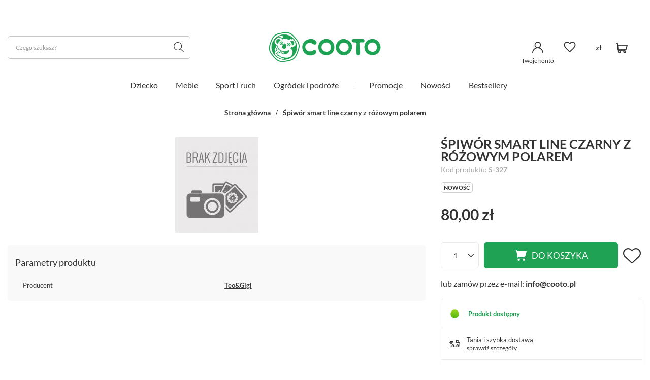

--- FILE ---
content_type: text/html; charset=utf-8
request_url: https://cooto.pl/product-pol-7351-Spiwor-smart-line-czarny-z-rozowym-polarem.html
body_size: 21557
content:
<!DOCTYPE html>
<html lang="pl" data-hostname="cooto.pl" class="--vat --gross " ><head><meta name='viewport' content='user-scalable=no, initial-scale = 1.0, maximum-scale = 1.0, width=device-width, viewport-fit=cover'/> <link rel="preload" crossorigin="anonymous" as="font" href="/gfx/eng/fontello.woff?v=2"><meta http-equiv="Content-Type" content="text/html; charset=utf-8"><meta http-equiv="X-UA-Compatible" content="IE=edge"><title>Sanki dla Dziecka lub Niemowlaka Śpiwór smart line czarny z różowym polarem  - Sklep Cooto.pl</title><meta name="keywords" content="Śpiwór smart line czarny z różowym polarem    Teo&amp;Gigi   S-327 SPI-SMALI-CZARRÓŻ 5901878857633 | "><meta name="description" content="Śpiwór smart line czarny z różowym polarem  Sanki dla Dzieci, Sanki dla Niemowląt, Sanki z pchaczem, Sanki ze śpoworkiem- Sklep Cooto.pl"><link rel="icon" href="/gfx/pol/favicon.ico"><meta name="theme-color" content="#333"><meta name="msapplication-navbutton-color" content="#333"><meta name="apple-mobile-web-app-status-bar-style" content="#333"><link rel="preload stylesheet" as="style" href="/gfx/pol/style.css.gzip?r=1762180748"><script>var app_shop={urls:{prefix:'data="/gfx/'.replace('data="', '')+'pol/',graphql:'/graphql/v1/'},vars:{priceType:'gross',priceTypeVat:true,productDeliveryTimeAndAvailabilityWithBasket:false,geoipCountryCode:'US',},txt:{priceTypeText:' brutto',},fn:{},fnrun:{},files:[],graphql:{}};const getCookieByName=(name)=>{const value=`; ${document.cookie}`;const parts = value.split(`; ${name}=`);if(parts.length === 2) return parts.pop().split(';').shift();return false;};if(getCookieByName('freeeshipping_clicked')){document.documentElement.classList.remove('--freeShipping');}if(getCookieByName('rabateCode_clicked')){document.documentElement.classList.remove('--rabateCode');}</script><meta name="robots" content="index,follow"><meta name="rating" content="general"><meta name="Author" content="COOTO.PL na bazie IdoSell (www.idosell.com/shop).">
<!-- Begin LoginOptions html -->

<style>
#client_new_social .service_item[data-name="service_Apple"]:before, 
#cookie_login_social_more .service_item[data-name="service_Apple"]:before,
.oscop_contact .oscop_login__service[data-service="Apple"]:before {
    display: block;
    height: 2.6rem;
    content: url('/gfx/standards/apple.svg?r=1743165583');
}
.oscop_contact .oscop_login__service[data-service="Apple"]:before {
    height: auto;
    transform: scale(0.8);
}
#client_new_social .service_item[data-name="service_Apple"]:has(img.service_icon):before,
#cookie_login_social_more .service_item[data-name="service_Apple"]:has(img.service_icon):before,
.oscop_contact .oscop_login__service[data-service="Apple"]:has(img.service_icon):before {
    display: none;
}
</style>

<!-- End LoginOptions html -->

<!-- Open Graph -->
<meta property="og:type" content="website"><meta property="og:url" content="https://cooto.pl/product-pol-7351-Spiwor-smart-line-czarny-z-rozowym-polarem.html
"><meta property="og:title" content="Śpiwór smart line czarny z różowym polarem "><meta property="og:site_name" content="COOTO.PL"><meta property="og:locale" content="pl_PL"><link rel="manifest" href="https://cooto.pl/data/include/pwa/3/manifest.json?t=3"><meta name="apple-mobile-web-app-capable" content="yes"><meta name="apple-mobile-web-app-status-bar-style" content="black"><meta name="apple-mobile-web-app-title" content="cooto.pl"><link rel="apple-touch-icon" href="/data/include/pwa/3/icon-128.png"><link rel="apple-touch-startup-image" href="/data/include/pwa/3/logo-512.png" /><meta name="msapplication-TileImage" content="/data/include/pwa/3/icon-144.png"><meta name="msapplication-TileColor" content="#2F3BA2"><meta name="msapplication-starturl" content="/"><script type="application/javascript">var _adblock = true;</script><script async src="/data/include/advertising.js"></script><script type="application/javascript">var statusPWA = {
                online: {
                    txt: "Połączono z internetem",
                    bg: "#5fa341"
                },
                offline: {
                    txt: "Brak połączenia z internetem",
                    bg: "#eb5467"
                }
            }</script><script async type="application/javascript" src="/ajax/js/pwa_online_bar.js?v=1&r=6"></script><script >
window.dataLayer = window.dataLayer || [];
window.gtag = function gtag() {
dataLayer.push(arguments);
}
gtag('consent', 'default', {
'ad_storage': 'denied',
'analytics_storage': 'denied',
'ad_personalization': 'denied',
'ad_user_data': 'denied',
'wait_for_update': 500
});

gtag('set', 'ads_data_redaction', true);
</script><script id="iaiscript_1" data-requirements="W10=" data-ga4_sel="ga4script">
window.iaiscript_1 = `<${'script'}  class='google_consent_mode_update'>
gtag('consent', 'update', {
'ad_storage': 'denied',
'analytics_storage': 'denied',
'ad_personalization': 'denied',
'ad_user_data': 'denied'
});
</${'script'}>`;
</script>
<!-- End Open Graph -->

<link rel="canonical" href="https://cooto.pl/product-pol-7351-Spiwor-smart-line-czarny-z-rozowym-polarem.html" />

                <!-- Global site tag (gtag.js) -->
                <script  async src="https://www.googletagmanager.com/gtag/js?id=G-RX2FNNEV27"></script>
                <script >
                    window.dataLayer = window.dataLayer || [];
                    window.gtag = function gtag(){dataLayer.push(arguments);}
                    gtag('js', new Date());
                    
                    gtag('config', 'G-RX2FNNEV27');

                </script>
                            <!-- Google Tag Manager -->
                    <script >(function(w,d,s,l,i){w[l]=w[l]||[];w[l].push({'gtm.start':
                    new Date().getTime(),event:'gtm.js'});var f=d.getElementsByTagName(s)[0],
                    j=d.createElement(s),dl=l!='dataLayer'?'&l='+l:'';j.async=true;j.src=
                    'https://www.googletagmanager.com/gtm.js?id='+i+dl;f.parentNode.insertBefore(j,f);
                    })(window,document,'script','dataLayer','GTM-53DN4533');</script>
            <!-- End Google Tag Manager -->
<!-- Begin additional html or js -->


<!--40|3|32-->
<link href='http://fonts.googleapis.com/css?family=Roboto:400,700,300&subset=latin,latin-ext' rel='stylesheet' type='text/css'>

<style type="text/css">

#ckdsclmrshtdwn {
background: #8fcc04 !important; font-weight: bold !important; 
}

#ckdsclmrshtdwn:hover {
background: #024aa5 !important;
}

#ck_dsclr_sub a:hover {
text-decoration: underline !important;
}

	.payments_logo { padding-bottom: 40px; overflow: hidden; text-align: center; }
	.payments_logo label { font-size: 23px; font-weight: 300; display: block; padding-bottom: 20px; text-align: left; }
	.payments_logo img { border: none; }
	.footer_desc { padding-bottom: 40px; font-size: 12px; color: #8d8d8d; line-height: 1.5; }
	.warranty_link { padding: 35px 0; border-top: 1px solid #e5e5e5; text-align: center; }
	.warranty_link a { font-size: 29px; font-weight: bold; color: #024aa5; text-decoration: none; }
	.warranty_link a:hover { color:  #000; }	
#menu_basket > .menu_basket_sub > .content .overflow .products_wrap {
    width: 286px;
}
	@media only screen and (max-width: 757px) {
		.payments_logo img { float: left; }
		.warranty_link a { font-size: 18px; } 
	}

	@media only screen and (min-width: 1200px) and (min-height: 768px) {
		.payments_logo img { float: left; }
	}
</style>

<style>
    .desc_new {
        text-align: justify;
        margin-top: 30px;
        font-size: 1.1em;
    }

    .desc_new .desc_photo {
        text-align: center;
    }

    .desc_new img {
        max-width: 50%;
    }
</style>
<!--34|3|27-->
<meta name="google-site-verification" content="xJ_0Sa7BitM8COnYfZo3N7PUiDo1eGXJvgc1nMbLlPM" />
<!--73|3|55-->
<style>
div.basketedit_rebatecodes_outline {
display:block!important;
margin: 25px 0px;
}
div.basketedit_rebatecodes_outline a, div.basketedit_rebatecodes_outline .btn-small  {
color:#FFF!important;
}
</style>

<!--124|3|70-->
<style>
#content #projector_longdescription p:first-of-type {
    display: block !important;
</style>

<!-- End additional html or js -->
                <script>
                if (window.ApplePaySession && window.ApplePaySession.canMakePayments()) {
                    var applePayAvailabilityExpires = new Date();
                    applePayAvailabilityExpires.setTime(applePayAvailabilityExpires.getTime() + 2592000000); //30 days
                    document.cookie = 'applePayAvailability=yes; expires=' + applePayAvailabilityExpires.toUTCString() + '; path=/;secure;'
                    var scriptAppleJs = document.createElement('script');
                    scriptAppleJs.src = "/ajax/js/apple.js";
                    if (document.readyState === "interactive" || document.readyState === "complete") {
                          document.body.append(scriptAppleJs);
                    } else {
                        document.addEventListener("DOMContentLoaded", () => {
                            document.body.append(scriptAppleJs);
                        });  
                    }
                } else {
                    document.cookie = 'applePayAvailability=no; path=/;secure;'
                }
                </script>
                <script>
            var paypalScriptLoaded = null;
            var paypalScript = null;
            
            async function attachPaypalJs() {
                return new Promise((resolve, reject) => {
                    if (!paypalScript) {
                        paypalScript = document.createElement('script');
                        paypalScript.async = true;
                        paypalScript.setAttribute('data-namespace', "paypal_sdk");
                        paypalScript.setAttribute('data-partner-attribution-id', "IAIspzoo_Cart_PPCP");
                        paypalScript.addEventListener("load", () => {
                        paypalScriptLoaded = true;
                            resolve({status: true});
                        });
                        paypalScript.addEventListener("error", () => {
                            paypalScriptLoaded = true;
                            reject({status: false});
                         });
                        paypalScript.src = "https://www.paypal.com/sdk/js?client-id=AbxR9vIwE1hWdKtGu0gOkvPK2YRoyC9ulUhezbCUWnrjF8bjfwV-lfP2Rze7Bo8jiHIaC0KuaL64tlkD&components=buttons,funding-eligibility&currency=PLN&merchant-id=N6K2RUEFHSL5E&locale=pl_PL";
                        if (document.readyState === "interactive" || document.readyState === "complete") {
                            document.body.append(paypalScript);
                        } else {
                            document.addEventListener("DOMContentLoaded", () => {
                                document.body.append(paypalScript);
                            });  
                        }                                              
                    } else {
                        if (paypalScriptLoaded) {
                            resolve({status: true});
                        } else {
                            paypalScript.addEventListener("load", () => {
                                paypalScriptLoaded = true;
                                resolve({status: true});                            
                            });
                            paypalScript.addEventListener("error", () => {
                                paypalScriptLoaded = true;
                                reject({status: false});
                            });
                        }
                    }
                });
            }
            </script>
                <script>
                attachPaypalJs().then(() => {
                    let paypalEligiblePayments = [];
                    let payPalAvailabilityExpires = new Date();
                    payPalAvailabilityExpires.setTime(payPalAvailabilityExpires.getTime() + 86400000); //1 day
                    if (typeof(paypal_sdk) != "undefined") {
                        for (x in paypal_sdk.FUNDING) {
                            var buttonTmp = paypal_sdk.Buttons({
                                fundingSource: x.toLowerCase()
                            });
                            if (buttonTmp.isEligible()) {
                                paypalEligiblePayments.push(x);
                            }
                        }
                    }
                    if (paypalEligiblePayments.length > 0) {
                        document.cookie = 'payPalAvailability_PLN=' + paypalEligiblePayments.join(",") + '; expires=' + payPalAvailabilityExpires.toUTCString() + '; path=/; secure';
                        document.cookie = 'paypalMerchant=N6K2RUEFHSL5E; expires=' + payPalAvailabilityExpires.toUTCString() + '; path=/; secure';
                    } else {
                        document.cookie = 'payPalAvailability_PLN=-1; expires=' + payPalAvailabilityExpires.toUTCString() + '; path=/; secure';
                    }
                });
                </script><script src="/data/gzipFile/expressCheckout.js.gz"></script><link rel="preload" as="image" fetchpriority="high" href="/data/include/cms/banners/baner_dark_2023.webp"><link rel="preload" as="image" fetchpriority="high" href="/data/gfx/icons/defaulticon_3.jpg"><link rel="preload stylesheet" as="style" href="https://cdn.jsdelivr.net/npm/swiper@11/swiper-bundle.min.css"><script async="true" src="https://cdn.jsdelivr.net/npm/swiper@11/swiper-bundle.min.js"></script></head><body><script async
                                  data_environment = "production";
                                  src="https://eu-library.klarnaservices.com/lib.js"
                                  data-client-id=""></script><script>
					var script = document.createElement('script');
					script.src = app_shop.urls.prefix + 'envelope.js.gzip';

					document.getElementsByTagName('body')[0].insertBefore(script, document.getElementsByTagName('body')[0].firstChild);
				</script><div id="container" data-login-by-external-service="false" data-register-by-external-service="" class="projector_page container max-width-1500"><header class=" commercial_banner"><script class="ajaxLoad">
                app_shop.vars.vat_registered = "true";
                app_shop.vars.currency_format = "###,##0.00";
                
                    app_shop.vars.currency_before_value = false;
                
                    app_shop.vars.currency_space = true;
                
                app_shop.vars.symbol = "zł";
                app_shop.vars.id= "PLN";
                app_shop.vars.baseurl = "http://cooto.pl/";
                app_shop.vars.sslurl= "https://cooto.pl/";
                app_shop.vars.curr_url= "%2Fproduct-pol-7351-Spiwor-smart-line-czarny-z-rozowym-polarem.html";
                

                var currency_decimal_separator = ',';
                var currency_grouping_separator = ' ';

                
                    app_shop.vars.blacklist_extension = ["exe","com","swf","js","php"];
                
                    app_shop.vars.blacklist_mime = ["application/javascript","application/octet-stream","message/http","text/javascript","application/x-deb","application/x-javascript","application/x-shockwave-flash","application/x-msdownload"];
                
                    app_shop.urls.contact = "/contact-pol.html";
                </script><div id="viewType" style="display:none"></div><div id="logo" class="d-flex align-items-center"><a href="http://cooto.pl/" target="_self"><picture><source media="(min-width:979px)" srcset="/data/gfx/mask/pol/logo_3_big.png" widthset="321" heightset="90"></source><source media="(min-width:757px)" srcset="/data/gfx/mask/pol/1537267644.png" widthset="321" heightset="90"></source><img src="/data/gfx/mask/pol/logo_3_small.png" alt="" width="321" height="90"></picture></a></div><form action="https://cooto.pl/search.php" method="get" id="menu_search" class="menu_search"><button type="button" class="menu_categories_toggler"><i class="icon-reorder"></i></button><a href="#showSearchForm" class="menu_search__mobile"></a><div class="menu_search__block"><div class="menu_search__item --input"><input class="menu_search__input" type="text" name="text" autocomplete="off" placeholder="Czego szukasz?"><button class="menu_search__submit" type="submit"></button></div><div class="menu_search__item --results search_result"></div></div></form><div id="menu_settings" class="align-items-center justify-content-md-end"><div id="menu_additional"><div class="shopping_list_top" data-empty="true"><a href="https://cooto.pl/pl/shoppinglist/" class="wishlist_link slt_link"><i class="icon-heart-empty"></i></a><div class="slt_lists"><ul class="slt_lists__nav"><li class="slt_lists__nav_item" data-list_skeleton="true" data-list_id="true" data-shared="true"><a class="slt_lists__nav_link" data-list_href="true"><span class="slt_lists__nav_name" data-list_name="true"></span><span class="slt_lists__count" data-list_count="true">0</span></a></li></ul><span class="slt_lists__empty">Dodaj do nich produkty, które lubisz i chcesz kupić później.</span></div></div><a class="account_link" href="https://cooto.pl/login.php"><i class="icon-user"></i><span> Twoje konto</span></a></div><div class="open_trigger"><span class="d-none d-md-inline-block flag_txt">zł</span><div class="menu_settings_wrapper d-md-none"><div class="menu_settings_inline"><div class="menu_settings_header">
										Język i waluta: 
									</div><div class="menu_settings_content"><span class="menu_settings_flag flag flag_pol"></span><strong class="menu_settings_value"><span class="menu_settings_language">pl</span><span> | </span><span class="menu_settings_currency">zł</span></strong></div></div><div class="menu_settings_inline"><div class="menu_settings_header">
										Dostawa do: 
									</div><div class="menu_settings_content"><strong class="menu_settings_value">Polska</strong></div></div></div></div><form action="https://cooto.pl/settings.php" method="post"><ul class="bg_alter"><li><div class="form-group"><label for="menu_settings_curr">Waluta</label><div class="select-after"><select class="form-control" name="curr" id="menu_settings_curr"><option value="PLN" selected>zł</option><option value="EUR">€ (1 zł = 0.2361€)
																	</option></select></div></div><div class="form-group"><label for="menu_settings_country">Dostawa do</label><div class="select-after"><select class="form-control" name="country" id="menu_settings_country"><option value="1143020116">Litauen</option><option value="1143020143">Niemcy</option><option selected value="1143020003">Polska</option><option value="1143020182">Słowacja</option><option value="1143020193">Szwecja</option></select></div></div></li><li class="buttons"><button class="btn --solid --large" type="submit">
										Zastosuj zmiany
									</button></li></ul></form></div><div class="shopping_list_top_mobile" data-empty="true"><a href="https://cooto.pl/pl/shoppinglist/" class="sltm_link"><i class="icon-heart-empty"></i></a></div><div id="menu_basket" class="topBasket --empty" data-country-id="1143020003"><a class="topBasket__sub" href="/basketedit.php"><span class="badge badge-info"></span><strong class="topBasket__price" style="display: none;">0 szt.
						
						
					</strong></a><div class="topBasket__details --products" style="display: none;"><div class="topBasket__block --labels"><label class="topBasket__item --name">Produkt</label><label class="topBasket__item --sum">Ilość</label><label class="topBasket__item --prices">Cena</label></div><div class="topBasket__block --products"></div><div class="topBasket__block --oneclick topBasket_oneclick" data-lang="pol"><div class="topBasket_oneclick__label"><span class="topBasket_oneclick__text --fast">Szybkie zakupy <strong>1-Click</strong></span><span class="topBasket_oneclick__text --registration"> (bez rejestracji)</span></div><div class="topBasket_oneclick__items"><div class="topBasket_oneclick__item --paypal" title="Kliknij i kup bez potrzeby rejestracji z PayPal" id="topBasket_oneclick_paypal" data-id="paypal"></div><div class="topBasket_oneclick__item --googlePay" title="Kliknij i kup bez potrzeby rejestracji z Google Pay" id="topBasket_oneclick_googlePay" data-id="googlePay"></div></div><div class="topBasket__go_next"><a class="topBasket__go_next_button btn --solid --large --icon-right icon-angle-right" href="/basketedit.php">
                                    Przejdź dalej
                                </a></div></div></div><div class="topBasket__details --shipping" style="display: none;"><span class="topBasket__name">Koszt dostawy od</span><span id="shipppingCost"></span></div><script>
						app_shop.vars.cache_html = true;
					</script></div><nav id="menu_categories" class="wide"><button type="button" class="navbar-toggler"><i class="icon-reorder"></i></button><div class="navbar-collapse" id="menu_navbar"><ul class="navbar-nav mx-md-n2"><li class="nav-item"><a  href="/pol_m_Dziecko-604.html" target="_self" title="Dziecko" class="nav-link" >Dziecko</a><ul class="navbar-subnav"><li class="nav-item"><a class="nav-link" href="/pol_m_Dziecko_ZABAWKI-941.html" target="_self">ZABAWKI</a><ul class="navbar-subsubnav more"><li class="nav-item"><a class="nav-link" href="/pol_m_Dziecko_ZABAWKI_NIEMOWLE-0m-18m-938.html" target="_self">NIEMOWLE  0m - 18m+</a></li><li class="nav-item"><a class="nav-link" href="/pol_m_Dziecko_ZABAWKI_DREWNIANE-927.html" target="_self">DREWNIANE</a></li><li class="nav-item"><a class="nav-link" href="/pol_m_Dziecko_ZABAWKI_MUZYCZNE-945.html" target="_self">MUZYCZNE</a></li><li class="nav-item"><a class="nav-link" href="/pol_m_Dziecko_ZABAWKI_DOMKI-I-FARMY-1185.html" target="_self">DOMKI I FARMY</a></li><li class="nav-item"><a class="nav-link" href="/pol_m_Dziecko_ZABAWKI_GRY-i-PUZZLE-934.html" target="_self">GRY i PUZZLE</a></li><li class="nav-item"><a class="nav-link" href="/pol_m_Dziecko_ZABAWKI_KLOCKI-i-KONSTRUKCJE-1166.html" target="_self">KLOCKI i KONSTRUKCJE</a></li><li class="nav-item"><a class="nav-link" href="/pol_m_Dziecko_ZABAWKI_LALKI-i-BOBASY-1182.html" target="_self">LALKI i BOBASY</a></li><li class="nav-item"><a class="nav-link" href="/pol_m_Dziecko_ZABAWKI_GOTOWANIE-SPRZATANIE-i-SKLEP-1169.html" target="_self">GOTOWANIE, SPRZĄTANIE i SKLEP</a></li><li class="nav-item"><a class="nav-link" href="/pol_m_Dziecko_ZABAWKI_LEKARZ-I-INNE-ZAWODY-1180.html" target="_self">LEKARZ I INNE ZAWODY</a></li><li class="nav-item"><a class="nav-link" href="/pol_m_Dziecko_ZABAWKI_MECHANIK-I-NARZEDZIA-1181.html" target="_self">MECHANIK I NARZĘDZIA</a></li><li class="nav-item"><a class="nav-link" href="/pol_m_Dziecko_ZABAWKI_AUTA-i-POJAZDY-929.html" target="_self">AUTA i POJAZDY</a></li><li class="nav-item"><a class="nav-link" href="/pol_m_Dziecko_ZABAWKI_POSTACIE-Z-BAJEK-I-REKLAM-TV-943.html" target="_self">POSTACIE Z BAJEK I REKLAM TV</a></li><li class="nav-item"><a class="nav-link" href="/pol_m_Dziecko_ZABAWKI_DAMY-i-BOHATEROWIE-1183.html" target="_self">DAMY i BOHATEROWIE</a></li><li class="nav-item"><a class="nav-link" href="/pol_m_Dziecko_ZABAWKI_INNE-1204.html" target="_self">INNE</a></li><li class="nav-item display-all more"><a href="##" class="nav-link display-all" txt_alt="- zwiń">
																		+ rozwiń
																	</a></li></ul></li><li class="nav-item"><a class="nav-link" href="/pol_m_Dziecko_EDUKACYJNE-944.html" target="_self">EDUKACYJNE</a><ul class="navbar-subsubnav"><li class="nav-item"><a class="nav-link" href="/pol_m_Dziecko_EDUKACYJNE_MAGNETYCZNE-952.html" target="_self">MAGNETYCZNE</a></li><li class="nav-item"><a class="nav-link" href="/pol_m_Dziecko_EDUKACYJNE_MADRA-GLOWKA-1167.html" target="_self">MĄDRA GŁÓWKA</a></li><li class="nav-item"><a class="nav-link" href="/pol_m_Dziecko_EDUKACYJNE_MOTORYKA-MALA-933.html" target="_self">MOTORYKA MAŁA</a></li><li class="nav-item"><a class="nav-link" href="/pol_m_Dziecko_EDUKACYJNE_MOTORYKA-DUZA-1191.html" target="_self">MOTORYKA DUŻA</a></li><li class="nav-item"><a class="nav-link" href="/pol_m_Dziecko_EDUKACYJNE_SENSORYCZNE-926.html" target="_self">SENSORYCZNE</a></li><li class="nav-item"><a class="nav-link" href="/pol_m_Dziecko_EDUKACYJNE_KREATYWNE-925.html" target="_self">KREATYWNE</a></li><li class="nav-item"><a class="nav-link" href="/pol_m_Dziecko_EDUKACYJNE_RYSOWANIE-i-MALOWANIE-1171.html" target="_self">RYSOWANIE i MALOWANIE</a></li></ul></li><li class="nav-item empty"><a class="nav-link" href="/pol_m_Dziecko_DLA-DUZYCH-i-MALYCH-1172.html" target="_self">DLA DUŻYCH i MAŁYCH</a></li><div class="navbar-buttons"><a href="/Nowosci-snewproducts-pol.html" class="btn --outline">Nowości</a><a href="/Promocje-spromo-pol.html" class="btn --outline">Promocje</a><a href="/Bestsellery-sbestseller-pol.html" class="btn --outline">Bestsellery</a></div></ul></li><li class="nav-item"><a  href="/pol_m_Meble-1127.html" target="_self" title="Meble" class="nav-link" >Meble</a><ul class="navbar-subnav"><li class="nav-item empty"><a class="nav-link" href="/pol_m_Meble_DLA-DZIECKA-1154.html" target="_self">DLA DZIECKA</a></li><div class="navbar-buttons"><a href="/Nowosci-snewproducts-pol.html" class="btn --outline">Nowości</a><a href="/Promocje-spromo-pol.html" class="btn --outline">Promocje</a><a href="/Bestsellery-sbestseller-pol.html" class="btn --outline">Bestsellery</a></div></ul></li><li class="nav-item"><a  href="/pol_m_Sport-i-ruch-1128.html" target="_self" title="Sport i ruch" class="nav-link" >Sport i ruch</a><ul class="navbar-subnav"><li class="nav-item"><a class="nav-link" href="/pol_m_Sport-i-ruch_WOZKI-607.html" target="_self">WÓZKI</a><ul class="navbar-subsubnav"><li class="nav-item"><a class="nav-link" href="/pol_m_Sport-i-ruch_WOZKI_WOZKI-WIELOFUNKCYJNE-953.html" target="_self">WÓZKI WIELOFUNKCYJNE</a></li></ul></li><li class="nav-item empty"><a class="nav-link" href="/pol_m_Sport-i-ruch_JEZDZIK-I-AUTA-DLA-DZIECI-1143.html" target="_self">JEŹDZIK I AUTA DLA DZIECI</a></li><li class="nav-item"><a class="nav-link" href="/pol_m_Sport-i-ruch_SANKI-609.html" target="_self">SANKI</a><ul class="navbar-subsubnav"><li class="nav-item"><a class="nav-link" href="/pol_m_Sport-i-ruch_SANKI_Sanki-Prestige-Minky-Line-611.html" target="_self">Sanki Prestige Minky Line</a></li><li class="nav-item"><a class="nav-link" href="/pol_m_Sport-i-ruch_SANKI_Sanki-Smart-Line-621.html" target="_self">Sanki Smart Line</a></li><li class="nav-item"><a class="nav-link" href="/pol_m_Sport-i-ruch_SANKI_Sanki-All-Seasons-620.html" target="_self">Sanki All Seasons</a></li></ul></li><div class="navbar-buttons"><a href="/Nowosci-snewproducts-pol.html" class="btn --outline">Nowości</a><a href="/Promocje-spromo-pol.html" class="btn --outline">Promocje</a><a href="/Bestsellery-sbestseller-pol.html" class="btn --outline">Bestsellery</a></div></ul></li><li class="nav-item"><a  href="/pol_m_Ogrodek-i-podroze-1129.html" target="_self" title="Ogródek i podróże" class="nav-link" >Ogródek i podróże</a><ul class="navbar-subnav"><li class="nav-item empty"><a class="nav-link" href="/pol_m_Ogrodek-i-podroze_ZABAWKI-DO-OGRODU-i-NA-PLAZE-1148.html" target="_self">ZABAWKI DO OGRODU i NA PLAŻĘ</a></li><li class="nav-item empty"><a class="nav-link" href="/pol_m_Ogrodek-i-podroze_DOMKI-DO-OGRODU-1152.html" target="_self">DOMKI DO OGRODU</a></li><div class="navbar-buttons"><a href="/Nowosci-snewproducts-pol.html" class="btn --outline">Nowości</a><a href="/Promocje-spromo-pol.html" class="btn --outline">Promocje</a><a href="/Bestsellery-sbestseller-pol.html" class="btn --outline">Bestsellery</a></div></ul></li><li class="nav-item --promo"><i class="icon-percent-light"></i><a class="nav-link --promo" href="/Promocja-spromo-pol.html">
                            Promocje
                        </a></li><li class="nav-item --new"><i class="icon-flag-light"></i><a class="nav-link --new" href="/Nowosci-snewproducts-pol.html">
                            Nowości
                        </a></li><li class="nav-item --bestsellers"><i class="icon-tag-light"></i><a class="nav-link --bestsellers" href="/Bestsellery-sbestseller-pol.html">
                            Bestsellery
                        </a></li><li class="nav-item --contact"><i class="icon-mobile-light"></i><a class="nav-link --contact" href="https://cooto.pl/contact-pol.html">
                            Potrzebujesz pomocy w zakupach? Chętnie pomożemy!
                        </a></li></ul></div></nav><div id="breadcrumbs" class="breadcrumbs"><div class="back_button"><button id="back_button"><i class="icon-angle-left"></i> Wstecz</button></div><div class="list_wrapper"><ol><li><span>Jesteś tu:  </span></li><li class="bc-main"><span><a href="/">Strona główna</a></span></li><li class="bc-active bc-product-name"><span>Śpiwór smart line czarny z różowym polarem </span></li></ol></div><a class="product_name__action --shopping-list d-flex d-sm-none" href="#addToShoppingList" title="Dodaj do listy zakupowej"></a><div class="product_name__block --label d-sm-none"><strong class="label_icons"><span class="label --new">
									Nowość
								</span></strong></div></div></header><div id="layout" class="row clearfix"><aside class="col-3"><section class="shopping_list_menu"><div class="shopping_list_menu__block --lists slm_lists" data-empty="true"><span class="slm_lists__label">Listy zakupowe</span><ul class="slm_lists__nav"><li class="slm_lists__nav_item" data-list_skeleton="true" data-list_id="true" data-shared="true"><a class="slm_lists__nav_link" data-list_href="true"><span class="slm_lists__nav_name" data-list_name="true"></span><span class="slm_lists__count" data-list_count="true">0</span></a></li><li class="slm_lists__nav_header"><span class="slm_lists__label">Listy zakupowe</span></li></ul><a href="#manage" class="slm_lists__manage d-none align-items-center d-md-flex">Zarządzaj listami</a></div><div class="shopping_list_menu__block --bought slm_bought"><a class="slm_bought__link d-flex" href="https://cooto.pl/products-bought.php">
						Lista dotychczas zamówionych produktów
					</a></div><div class="shopping_list_menu__block --info slm_info"><strong class="slm_info__label d-block mb-3">Jak działa lista zakupowa?</strong><ul class="slm_info__list"><li class="slm_info__list_item d-flex mb-3">
							Po zalogowaniu możesz umieścić i przechowywać na liście zakupowej dowolną liczbę produktów nieskończenie długo.
						</li><li class="slm_info__list_item d-flex mb-3">
							Dodanie produktu do listy zakupowej nie oznacza automatycznie jego rezerwacji.
						</li><li class="slm_info__list_item d-flex mb-3">
							Dla niezalogowanych klientów lista zakupowa przechowywana jest do momentu wygaśnięcia sesji (około 24h).
						</li></ul></div></section><div id="mobileCategories" class="mobileCategories"><div class="mobileCategories__item --menu"><a class="mobileCategories__link --active" href="#" data-ids="#menu_navbar,#menu_navbar3, #menu_navbar4, #menu_contact"></a></div><div class="mobileCategories__item --search"><a class="mobileCategories__link" href="#" data-ids="#menu_search"></a></div><div class="mobileCategories__item --settings"><a class="mobileCategories__link" href="#" data-ids="#menu_settings,#login_menu_block,#menu_contact"></a></div></div><button type="button" class="navbar-toggler custom__mobile__toggler"><i class="icon-close"></i></button><div class="setMobileGrid" data-item="#menu_navbar"></div><div class="setMobileGrid" data-item="menu_navbar4"><div id="menu_navbar4" class="navbar-collapse"><ul class="navbar-nav"><li class="nav-item"><a class="nav-link" href="https://sklep.cebulekwiatowe.pl/client-orders.php" target="_self" title="Moje zamówienie">Moje zamówienie</a><ul class="navbar-subnav"><li class="nav-item"><a class="nav-link" href="https://cooto.pl/order-open.php" target="_self" title="Status zamówienia">Status zamówienia</a></li><li class="nav-item"><a class="nav-link" href="https://cooto.pl/order-open.php" target="_self" title="Śledzenie przesyłki">Śledzenie przesyłki</a></li><li class="nav-item"><a class="nav-link" href="https://cooto.pl/rma-open.php" target="_self" title="Chcę zareklamować produkt">Chcę zareklamować produkt</a></li><li class="nav-item"><a class="nav-link" href="https://cooto.pl/returns-open.php" target="_self" title="Chcę zwrócić produkt">Chcę zwrócić produkt</a></li><li class="nav-item"><a class="nav-link" href="/client-orders.php?display=returns&amp;exchange=true" target="_self" title="Informacje o wymianie">Informacje o wymianie</a></li><li class="nav-item"><a class="nav-link" href="/contact-pol.html" target="_self" title="Kontakt">Kontakt</a></li></ul></li><li class="nav-item"><a class="nav-link" href="https://cooto.pl/login.php" target="_self" title="Moje konto">Moje konto</a><ul class="navbar-subnav"><li class="nav-item"><a class="nav-link" href="https://cooto.pl/loginedit.php" target="_self" title="Twoje dane">Twoje dane</a></li><li class="nav-item"><a class="nav-link" href="https://cooto.pl/basketedit.php" target="_self" title="Koszyk">Koszyk</a></li><li class="nav-item"><a class="nav-link" href="https://cooto.pl/pl/shoppinglist/" target="_self" title="Listy zakupowe">Listy zakupowe</a></li><li class="nav-item"><a class="nav-link" href="https://cooto.pl/products-bought.php" target="_self" title="Lista zakupionych produktów">Lista zakupionych produktów</a></li><li class="nav-item"><a class="nav-link" href="https://cooto.pl/client-orders.php" target="_self" title="Historia transakcji">Historia transakcji</a></li><li class="nav-item"><a class="nav-link" href="https://cooto.pl/client-rebate.php" target="_self" title="Moje rabaty">Moje rabaty</a></li><li class="nav-item"><a class="nav-link" href="https://cooto.pl/newsletter.php" target="_self" title="Newsletter">Newsletter</a></li></ul></li><li class="nav-item"><a class="nav-link" href="" target="" title="Regulaminy">Regulaminy</a><ul class="navbar-subnav"><li class="nav-item"><a class="nav-link" href="https://cooto.pl/" target="_self" title="Informacje o sklepie">Informacje o sklepie</a></li><li class="nav-item"><a class="nav-link" href="/pol-delivery.html" target="_self" title="Wysyłka">Wysyłka</a></li><li class="nav-item"><a class="nav-link" href="/pol-payments.html" target="_self" title="Sposoby płatności i prowizje">Sposoby płatności i prowizje</a></li><li class="nav-item"><a class="nav-link" href="/pol-terms.html" target="_self" title="Regulamin">Regulamin</a></li><li class="nav-item"><a class="nav-link" href="/pol-privacy-and-cookie-notice.html" target="_self" title="Polityka prywatności">Polityka prywatności</a></li><li class="nav-item"><a class="nav-link" href="/pol-returns-and_replacements.html" target="_self" title="Odstąpienie od umowy">Odstąpienie od umowy</a></li></ul></li><li class="nav-item"><a class="nav-link" href="" target="" title="Pomoc">Pomoc</a><ul class="navbar-subnav"><li class="nav-item"><a class="nav-link" href="/sitemap.php" target="_self" title="Mapa strony">Mapa strony</a></li><li class="nav-item"><a class="nav-link" href="/searching.php" target="_self" title="Wyszukiwarka">Wyszukiwarka</a></li></ul></li></ul></div></div><div class="setMobileGrid" data-item="#menu_navbar3" data-ismenu1="true"></div><div class="setMobileGrid" data-item="#menu_blog"></div><div class="login_menu_block d-lg-none" id="login_menu_block"><a class="sign_in_link" href="/login.php" title=""><i class="icon-user"></i><span>Zaloguj się</span></a><a class="registration_link" href="/client-new.php?register" title=""><i class="icon-lock"></i><span>Zarejestruj się</span></a><a class="order_status_link" href="/order-open.php" title=""><i class="icon-globe"></i><span>Sprawdź status zamówienia</span></a></div><div class="setMobileGrid" data-item="#menu_contact"></div><div class="setMobileGrid" data-item="#menu_settings"></div></aside><div id="content" class="col-12"><div id="menu_compare_product" class="compare mb-2 pt-sm-3 pb-sm-3 mb-sm-3" style="display: none;"><div class="compare__label d-none d-sm-block">Dodane do porównania</div><div class="compare__sub"></div><div class="compare__buttons"><a class="compare__button btn --solid --secondary" href="https://cooto.pl/product-compare.php" title="Porównaj wszystkie produkty" target="_blank"><span>Porównaj produkty </span><span class="d-sm-none">(0)</span></a><a class="compare__button --remove btn d-none d-sm-block" href="https://cooto.pl/settings.php?comparers=remove&amp;product=###" title="Usuń wszystkie produkty">
                        Usuń produkty
                    </a></div><script>
                        var cache_html = true;
                    </script></div><section id="projector_photos" class="photos d-flex align-items-start mb-4"><div id="photos_default" class="photos__default d-flex justify-content-center"><figure class="photos__default_figure"><img class="photos__default_img" src="/data/gfx/icons/defaulticon_3.jpg" alt="Śpiwór smart line czarny z różowym polarem "></figure></div></section><div class="pswp" tabindex="-1" role="dialog" aria-hidden="true"><div class="pswp__bg"></div><div class="pswp__scroll-wrap"><div class="pswp__container"><div class="pswp__item"></div><div class="pswp__item"></div><div class="pswp__item"></div></div><div class="pswp__ui pswp__ui--hidden"><div class="pswp__top-bar"><div class="pswp__counter"></div><button class="pswp__button pswp__button--close" title="Close (Esc)"></button><button class="pswp__button pswp__button--share" title="Share"></button><button class="pswp__button pswp__button--fs" title="Toggle fullscreen"></button><button class="pswp__button pswp__button--zoom" title="Zoom in/out"></button><div class="pswp__preloader"><div class="pswp__preloader__icn"><div class="pswp__preloader__cut"><div class="pswp__preloader__donut"></div></div></div></div></div><div class="pswp__share-modal pswp__share-modal--hidden pswp__single-tap"><div class="pswp__share-tooltip"></div></div><button class="pswp__button pswp__button--arrow--left" title="Previous (arrow left)"></button><button class="pswp__button pswp__button--arrow--right" title="Next (arrow right)"></button><div class="pswp__caption"><div class="pswp__caption__center"></div></div></div></div></div><section id="projector_productname" class="product_name"><div class="product_name__block --label d-none d-sm-block d-md-none mb-1"><strong class="label_icons"><span class="label --new">
									Nowość
								</span></strong></div><div class="product_name__block --name mb-2 d-sm-flex justify-content-sm-between mb-sm-3"><h1 class="product_name__name">Śpiwór smart line czarny z różowym polarem </h1><div class="code"><span>Kod produktu: </span><strong>S-327</strong></div></div><div class="product_name__block --links d-lg-flex justify-content-lg-end align-items-lg-center"></div></section><script class="ajaxLoad">
				cena_raty = 80.00;
				
						var client_login = 'false'
					
				var client_points = '';
				var points_used = '';
				var shop_currency = 'zł';
				var product_data = {
				"product_id": '7351',
				
				"currency":"zł",
				"product_type":"product_item",
				"unit":"szt.",
				"unit_plural":"szt.",

				"unit_sellby":"1",
				"unit_precision":"0",

				"base_price":{
				
					"maxprice":"80.00",
				
					"maxprice_formatted":"80,00 zł",
				
					"maxprice_net":"65.04",
				
					"maxprice_net_formatted":"65,04 zł",
				
					"minprice":"80.00",
				
					"minprice_formatted":"80,00 zł",
				
					"minprice_net":"65.04",
				
					"minprice_net_formatted":"65,04 zł",
				
					"size_max_maxprice_net":"0.00",
				
					"size_min_maxprice_net":"0.00",
				
					"size_max_maxprice_net_formatted":"0,00 zł",
				
					"size_min_maxprice_net_formatted":"0,00 zł",
				
					"size_max_maxprice":"0.00",
				
					"size_min_maxprice":"0.00",
				
					"size_max_maxprice_formatted":"0,00 zł",
				
					"size_min_maxprice_formatted":"0,00 zł",
				
					"price_unit_sellby":"80.00",
				
					"value":"80.00",
					"price_formatted":"80,00 zł",
					"price_net":"65.04",
					"price_net_formatted":"65,04 zł",
					"vat":"23",
					"worth":"80.00",
					"worth_net":"65.04",
					"worth_formatted":"80,00 zł",
					"worth_net_formatted":"65,04 zł",
					"basket_enable":"y",
					"special_offer":"false",
					"rebate_code_active":"n",
					"priceformula_error":"false"
				},

				"order_quantity_range":{
				
				},

				"sizes":{
				
				"uniw":
				{
				
					"type":"uniw",
					"priority":"0",
					"description":"uniwersalny",
					"name":"uniwersalny",
					"amount":33,
					"amount_mo":0,
					"amount_mw":33,
					"amount_mp":0,
					"code_extern":"SPI-SMALI-CZARRÓŻ",
					"code_producer":"5901878857633",
					"shipping_time":{
					
						"days":"2",
						"working_days":"2",
						"hours":"0",
						"minutes":"0",
						"time":"2025-11-13 00:00",
						"week_day":"4",
						"week_amount":"0",
						"today":"false"
					},
				
					"delay_time":{
					
						"days":"0",
						"hours":"0",
						"minutes":"0",
						"time":"2025-11-11 15:32:10",
						"week_day":"2",
						"week_amount":"0",
						"unknown_delivery_time":"false"
					},
				
					"delivery":{
					
					"undefined":"false",
					"shipping":"19.00",
					"shipping_formatted":"19,00 zł",
					"limitfree":"0.00",
					"limitfree_formatted":"0,00 zł",
					"shipping_change":"19.00",
					"shipping_change_formatted":"19,00 zł",
					"change_type":"up"
					},
					"price":{
					
					"value":"80.00",
					"price_formatted":"80,00 zł",
					"price_net":"65.04",
					"price_net_formatted":"65,04 zł",
					"vat":"23",
					"worth":"80.00",
					"worth_net":"65.04",
					"worth_formatted":"80,00 zł",
					"worth_net_formatted":"65,04 zł",
					"basket_enable":"y",
					"special_offer":"false",
					"rebate_code_active":"n",
					"priceformula_error":"false"
					},
					"weight":{
					
					"g":"650",
					"kg":"0.65"
					}
				}
				}

				}
				var  trust_level = '0';
			</script><form id="projector_form" class="projector_details" action="https://cooto.pl/basketchange.php" method="post" data-product_id="7351" data-type="product_item"><button style="display:none;" type="submit"></button><input id="projector_product_hidden" type="hidden" name="product" value="7351"><input id="projector_size_hidden" type="hidden" name="size" autocomplete="off" value="onesize"><input id="projector_mode_hidden" type="hidden" name="mode" value="1"><div class="projector_details__wrapper"><div class="projector_details__labels"><strong class="label_icons"><span class="label --new">
                                        Nowość
                                    </span></strong></div><div id="projector_sizes_cont" class="projector_details__sizes projector_sizes" data-onesize="true"><span class="projector_sizes__label">Rozmiar</span><div class="projector_sizes__sub"><a class="projector_sizes__item" href="/product-pol-7351-Spiwor-smart-line-czarny-z-rozowym-polarem.html?selected_size=onesize" data-type="onesize"><span class="projector_sizes__name">uniwersalny</span></a></div></div><div id="projector_prices_wrapper" class="projector_details__prices projector_prices --cooto"><div class="projector_prices__srp_wrapper" id="projector_price_srp_wrapper" style="display:none;"><span class="projector_prices__srp_label">Cena katalogowa</span><strong class="projector_prices__srp" id="projector_price_srp"></strong></div><div class="projector_prices__maxprice_wrapper" id="projector_price_maxprice_wrapper" style="display:none;"><span class="projector_prices__percent" id="projector_price_yousave" style="display:none;"><span class="projector_prices__percent_before">Oszczędź</span><span class="projector_prices__percent_value"></span></span><del class="projector_prices__maxprice" id="projector_price_maxprice" data-price=""></del></div><div class="projector_prices__price_wrapper"><strong class="projector_prices__price" id="projector_price_value" data-price="80.00"><span>80,00 zł</span></strong><div class="projector_prices__info"><span class="projector_prices__unit_sep">
											 / 
										</span><span class="projector_prices__unit_sellby" id="projector_price_unit_sellby" style="display:none">1</span><span class="projector_prices__unit" id="projector_price_unit">szt.</span><span class="projector_prices__vat"><span class="price_vat"> brutto</span></span></div></div><div class="projector_prices__lowest_price omnibus_price"><del id="projector_omnibus_price_value" class="omnibus_price__value" data-price=""></del><span class="omnibus_price__text"> - najniższa cena z 30 dni przed obniżką</span><span class="projector_prices__unit_sep">
                                    /
                            </span><span class="projector_prices__unit_sellby" style="display:none">1</span><span class="projector_prices__unit">szt.</span></div><div class="projector_prices__points" id="projector_points_wrapper" style="display:none;"><div class="projector_prices__points_wrapper" id="projector_price_points_wrapper"><span id="projector_button_points_basket" class="projector_prices__points_buy --span" title="Zaloguj się, aby kupić ten produkt za punkty"><span class="projector_prices__points_price_text">Kup za </span><span class="projector_prices__points_price" id="projector_price_points"><span class="projector_currency"> pkt.</span></span></span></div><div class="projector_prices__points_recive_wrapper" id="projector_price_points_recive_wrapper" style="display:none;"><span class="projector_prices__points_recive_text">Po zakupie otrzymasz </span><span class="projector_prices__points_recive" id="projector_points_recive_points"><span class="projector_currency"> pkt.</span></span></div></div></div><div class="projector_details__buy projector_buy" id="projector_buy_section"><div class="projector_buy__number_wrapper"><div class="projector_buy__number_inputs"><select class="projector_buy__number f-select"><option value="1" selected>1</option><option value="2">2</option><option value="3">3</option><option value="4">4</option><option value="5">5</option><option data-more="true">
											więcej
										</option></select><div class="projector_buy__more"><input class="projector_buy__more_input" type="number" name="number" id="projector_number" aria-label="Ilość produktów" data-prev="1" value="1" data-sellby="1" step="1"></div></div><div class="projector_buy__number_amounts d-none"><span class="number_description">z </span><span class="number_amount"></span><span class="number_unit"></span></div></div><button class="projector_buy__button btn --solid --large" id="projector_button_basket" type="submit">
									Do koszyka
								</button><a class="product_name__action --shopping-list d-sm-flex" href="#addToShoppingList" title=""><span>Dodaj do obserwowanych</span></a><div class="projector_buy__additional"><span>lub zamów przez e-mail: </span><a href="mailto:info@cooto.pl">info@cooto.pl</a></div></div><div class="projector_details__tell_availability projector_tell_availability" id="projector_tell_availability" style="display:none"><div class="projector_tell_availability__block --link"><a class="projector_tell_availability__link btn --solid --outline --solid --extrasmall" href="#tellAvailability">Powiadom mnie o dostępności produktu</a></div><div class="projector_tell_availability__block --dialog" id="tell_availability_dialog"><h2 class="headline"><span class="headline__name">Produkt wyprzedany</span></h2><div class="projector_tell_availability__info_top"><span>Otrzymasz od nas powiadomienie e-mail o ponownej dostępności produktu.</span></div><div class="projector_tell_availability__email f-group --small"><div class="f-feedback --required"><input type="text" class="f-control validate" name="email" data-validation-url="/ajax/client-new.php?validAjax=true" data-validation="client_email" required="required" disabled id="tellAvailabilityEmail"><label class="f-label" for="tellAvailabilityEmail">Twój adres e-mail</label><span class="f-control-feedback"></span></div></div><div class="projector_tell_availability__button_wrapper"><button type="submit" class="projector_tell_availability__button btn --solid --large">
									Powiadom o dostępności
								</button></div><div class="projector_tell_availability__info1"><span>Dane są przetwarzane zgodnie z </span><a href="/pol-privacy-and-cookie-notice.html">polityką prywatności</a><span>. Przesyłając je, akceptujesz jej postanowienia. </span></div><div class="projector_tell_availability__info2"><span>Powyższe dane nie są używane do przesyłania newsletterów lub innych reklam. Włączając powiadomienie zgadzasz się jedynie na wysłanie jednorazowo informacji o ponownej dostępności tego produktu. </span></div></div></div><div class="projector_oneclick__wrapper"><div class="projector_oneclick__label"><span>Możesz kupić także poprzez:</span></div><div class="projector_details__oneclick projector_oneclick" data-columns="2" data-lang="pol"><div class="projector_oneclick__items"><div class="projector_oneclick__item --paypal" title="Kliknij i kup bez potrzeby rejestracji z PayPal" id="oneclick_paypal" data-id="paypal"></div><div class="projector_oneclick__item --googlePay" title="Kliknij i kup bez potrzeby rejestracji z Google Pay" id="oneclick_googlePay" data-id="googlePay"></div></div></div></div><div class="projector_details__info projector_info"><div id="projector_status" class="projector_info__item --status projector_status"><span id="projector_status_gfx_wrapper" class="projector_status__gfx_wrapper projector_info__icon"><img id="projector_status_gfx" class="projector_status__gfx" src="/data/lang/pol/available_graph/graph_1_4.png" alt="Produkt dostępny"></span><div id="projector_shipping_unknown" class="projector_status__unknown" style="display:none"><span class="projector_status__unknown_text"><a target="_blank" href="/contact-pol.html">Skontaktuj się z obsługą sklepu</a>, aby oszacować czas przygotowania tego produktu do wysyłki.
                                </span></div><div id="projector_status_wrapper" class="projector_status__wrapper"><div class="projector_status__description" id="projector_status_description">Produkt dostępny</div></div></div><div id="projector_shipping_info" class="projector_info__item --shipping_time projector_status__info" style="display:none"><strong class="projector_status__info_label" id="projector_delivery_label">Gotowy do wysłania </strong><strong class="projector_status__info_days" id="projector_delivery_days"></strong><span class="projector_status__info_amount" id="projector_amount" style="display:none"> (%d w magazynie)</span></div><div class="projector_info__item --shipping projector_shipping" id="projector_shipping_dialog"><span class="projector_shipping__icon projector_info__icon"></span><a class="projector_shipping__info projector_info__link" href="#shipping_info">
                                        Tania i szybka dostawa
                                    </a><a class="projector_shipping__see_details" href="#shipping_info">sprawdź szczegóły</a></div><div class="projector_info__item --returns projector_returns"><span class="projector_returns__icon projector_info__icon"></span><span class="projector_returns__info projector_info__link"><span class="projector_returns__days">14</span> dni na łatwy zwrot</span></div><div class="projector_info__item --stocks projector_stocks"><span class="projector_stocks__icon projector_info__icon"></span><a class="projector_stocks__info projector_info__link --link" href="/product-stocks.php?product=7351">
											Sprawdź, w którym sklepie obejrzysz i kupisz od ręki
										</a><div id="product_stocks" class="product_stocks"><div class="product_stocks__block --product p-3"><div class="product_stocks__product d-flex align-items-center"><img src="/gfx/standards/loader.gif?r=1762180662" class="product_stocks__icon mr-4 b-lazy" data-src="/data/gfx/icons/defaulticon_3.jpg" alt="Śpiwór smart line czarny z różowym polarem "><div class="product_stocks__details"><strong class="product_stocks__name d-block pr-2">Śpiwór smart line czarny z różowym polarem </strong><div class="product_stocks__sizes row mx-n1"><a class="product_stocks__size select_button col mx-1 mt-2 flex-grow-0 flex-shrink-0" href="#onesize" data-type="onesize">uniwersalny</a></div></div></div></div><div class="product_stocks__block --stocks --skeleton px-3 pb-3"></div></div></div><div class="projector_info__item --safe projector_safe"><span class="projector_safe__icon projector_info__icon"></span><span class="projector_safe__info projector_info__link">Bezpieczne zakupy</span></div><div class="projector_info__item --paypo projector_paypo"><span class="projector_paypo__icon projector_info__icon"></span><span class="projector_paypo__info projector_info__link"><a class="projector_paypo__link" href="#showPaypo">Odroczone płatności</a>. Kup teraz, zapłać za 30 dni, jeżeli nie zwrócisz</span><div class="paypo_info"><h2 class="headline"><span class="headline__name">Kup teraz, zapłać później - 4 kroki</span></h2><div class="paypo_info__block"><div class="paypo_info__item --first"><span class="paypo_info__text">Przy wyborze formy płatności, wybierz PayPo.</span><span class="paypo_info__img"><img src="/panel/gfx/payforms/paypo.png" alt="PayPo - kup teraz, zapłać za 30 dni"></span></div><div class="paypo_info__item --second"><span class="paypo_info__text">PayPo opłaci twój rachunek w sklepie.<br>Na stronie PayPo sprawdź swoje dane i podaj pesel.</span></div><div class="paypo_info__item --third"><span class="paypo_info__text">Po otrzymaniu zakupów decydujesz co ci pasuje, a co nie. Możesz zwrócić część albo całość zamówienia - wtedy zmniejszy się też kwota do zapłaty PayPo.</span></div><div class="paypo_info__item --fourth"><span class="paypo_info__text">W ciągu 30 dni od zakupu płacisz PayPo za swoje zakupy <strong>bez żadnych dodatkowych kosztów</strong>. Jeśli chcesz, rozkładasz swoją płatność na raty.</span></div></div></div></div></div></div><div class="projector_fixed_buy"><div id="projector_prices_wrapper_fixed" class="projector_details__prices projector_prices --fixed"><del class="projector_prices__maxprice" id="projector_price_maxprice_fixed" style="display:none;"></del><div class="projector_prices__srp_wrapper" id="projector_price_srp_wrapper_fixed" style="display:none;"><span class="projector_prices__srp_label">Cena katalogowa</span><strong class="projector_prices__srp" id="projector_price_srp_fixed"></strong></div><div class="projector_prices__maxprice_wrapper" id="projector_price_maxprice_wrapper_fixed" style="display:none;"><span class="projector_prices__percent" id="projector_price_yousave_fixed" style="display:none;"><span class="projector_prices__percent_before"></span><span class="projector_prices__percent_value"></span><span class="projector_prices__percent_after">%</span></span></div><div class="projector_prices__price_wrapper"><strong class="projector_prices__price" id="projector_price_value_fixed"><span>80,00 zł</span></strong><div class="projector_prices__info"><span class="projector_prices__unit_sep">
											 / 
										</span><span class="projector_prices__unit_sellby" id="projector_price_unit_sellby_fixed" style="display:none">1</span><span class="projector_prices__unit" id="projector_price_unit_fixed">szt.</span><span class="projector_prices__vat"><span class="price_vat"> brutto</span></span></div></div><div class="projector_prices__points" id="projector_points_wrapper_fixed" style="display:none;"><div class="projector_prices__points_wrapper" id="projector_price_points_wrapper_fixed"><span id="projector_button_points_basket_fixed" class="projector_prices__points_buy --span" title="Zaloguj się, aby kupić ten produkt za punkty"><span class="projector_prices__points_price_text">Kup za </span><span class="projector_prices__points_price" id="projector_price_points_fixed"><span class="projector_currency"> pkt.</span></span></span></div><div class="projector_prices__points_recive_wrapper" id="projector_price_points_recive_wrapper_fixed" style="display:none;"><span class="projector_prices__points_recive_text">Po zakupie otrzymasz </span><span class="projector_prices__points_recive" id="projector_points_recive_points_fixed"><span class="projector_currency"> pkt.</span></span></div></div><div class="projector_info__item --shipping projector_shipping" id="projector_shipping_dialog_fixed"><span class="projector_shipping__icon projector_info__icon"></span><a class="projector_shipping__info projector_info__link" href="#shipping_info">
										Tania i szybka dostawa
									</a></div></div><div class="projector_details__buy projector_buy" id="projector_buy_section_fixed"><div class="projector_buy__number_wrapper"><div class="projector_buy__number_inputs"><select class="projector_buy__number f-select"><option value="1" selected>1</option><option value="2">2</option><option value="3">3</option><option value="4">4</option><option value="5">5</option><option data-more="true">
											więcej
										</option></select><div class="projector_buy__more"><input class="projector_buy__more_input" type="number" name="number" id="projector_number" aria-label="Ilość produktów" data-prev="1" value="1" data-sellby="1" step="1"></div></div><div class="projector_buy__number_amounts d-none"><span class="number_description">z </span><span class="number_amount"></span><span class="number_unit"></span></div></div><button class="projector_buy__button btn --solid --large" id="projector_button_basket_fixed" type="submit"></button></div></div></form><div class="col-lg-12 col-md-12 projector_banner d-none"><div id="menu_banners3"><div class="menu_button_wrapper"><div class="benefits_footer">
    <div class="big_label">Dlaczego my?</div>

    <div class="benefits_wrapper">
        <div>
            <i class="icon-smile"></i>
            <span><strong>99% zadowolonych</strong> klientów</span>
        </div>
        <div>
            <i class="icon-calendar-alt"></i>
            <span><strong>20 lat</strong> na rynku</span>
        </div>
        <div>
            <i class="icon-shipping"></i>
            <span><strong>Szybka</strong> wysyłka</span>
        </div>
        <div>
            <i class="icon-clock"></i>
            <span><strong>Aż 30 dni</strong> na zwrot</span>
        </div>
        <div>
            <i class="icon-money"></i>
            <span><strong>Płać tak jak lubisz</strong> Wybierz najlepszy sposób dostawy i zapłać tak jak lubisz</span>
        </div>
    </div>
</div></div></div></div><script class="ajaxLoad">
				app_shop.vars.contact_link = "/contact-pol.html";
			</script><section id="projector_dictionary" class="dictionary col-12"><div class="dictionary__label"><h2 class="headline"><span class="headline__name">Parametry produktu</span></h2></div><div class="dictionary__group --first --no-group"><div class="dictionary__param row" data-producer="true"><div class="dictionary__name col-6 d-flex"><span class="dictionary__name_txt">Producent</span><picture class="dictionary__picture --name"></picture></div><div class="dictionary__values col-6"><div class="dictionary__value"><a class="dictionary__value_txt" href="/firm-pol-1563192500-Teo-Gigi.html" title="Kliknij, by zobaczyć wszystkie produkty tej marki">Teo&Gigi</a></div></div></div><div class="dictionary__param row" data-code="true"><div class="dictionary__name col-6 d-flex"><span class="dictionary__name_txt">Symbol</span></div><div class="dictionary__values col-6"><div class="dictionary__value"><span class="dictionary__value_txt">S-327</span></div></div></div><div class="dictionary__param row" data-producer_code="true"><div class="dictionary__name col-6 d-flex"><span class="dictionary__name_txt">Kod producenta</span></div><div class="dictionary__values col-6"><div class="dictionary__value"><span class="dictionary__value_txt"><span class="dictionary__producer_code --value">5901878857633</span></span></div></div></div></div></section><div id="menu_banners3" class="row mb-4"><div class="menu_button_wrapper col-12"><div class="benefits_footer">
    <div class="big_label">Dlaczego my?</div>

    <div class="benefits_wrapper">
        <div>
            <i class="icon-smile"></i>
            <span><strong>99% zadowolonych</strong> klientów</span>
        </div>
        <div>
            <i class="icon-calendar-alt"></i>
            <span><strong>20 lat</strong> na rynku</span>
        </div>
        <div>
            <i class="icon-shipping"></i>
            <span><strong>Szybka</strong> wysyłka</span>
        </div>
        <div>
            <i class="icon-clock"></i>
            <span><strong>Aż 30 dni</strong> na zwrot</span>
        </div>
        <div>
            <i class="icon-money"></i>
            <span><strong>Płać tak jak lubisz</strong> Wybierz najlepszy sposób dostawy i zapłać tak jak lubisz</span>
        </div>
    </div>
</div></div></div><section id="product_questions_list" class="questions mb-5 col-12"><div class="questions__wrapper row align-items-start"><div class="questions__block --banner col-12 col-md-5 col-lg-4"><div class="questions__banner"><strong class="questions__banner_item --label">Potrzebujesz pomocy? Masz pytania?</strong><span class="questions__banner_item --text">Zadaj pytanie a my odpowiemy niezwłocznie, najciekawsze pytania i odpowiedzi publikując dla innych.</span><div class="questions__banner_item --button"><a class="btn --solid --medium questions__button">Zadaj pytanie</a></div></div></div></div></section><section id="product_askforproduct" class="askforproduct mb-5 col-12"><div class="askforproduct__label headline"><span class="askforproduct__label_txt headline__name">Zapytaj o produkt</span></div><form action="/settings.php" class="askforproduct__form row flex-column align-items-center" method="post" novalidate="novalidate"><div class="askforproduct__description col-12 col-sm-7 mb-4"><span class="askforproduct__description_txt">Jeżeli powyższy opis jest dla Ciebie niewystarczający, prześlij nam swoje pytanie odnośnie tego produktu. Postaramy się odpowiedzieć tak szybko jak tylko będzie to możliwe.
						</span><span class="askforproduct__privacy">Dane są przetwarzane zgodnie z <a href="/pol-privacy-and-cookie-notice.html">polityką prywatności</a>. Przesyłając je, akceptujesz jej postanowienia. </span></div><input type="hidden" name="question_product_id" value="7351"><input type="hidden" name="question_action" value="add"><div class="askforproduct__inputs col-12 col-sm-7"><div class="f-group askforproduct__email"><div class="f-feedback askforproduct__feedback --email"><input id="askforproduct__email_input" type="email" class="f-control --validate" name="question_email" required="required"><label for="askforproduct__email_input" class="f-label">
									E-mail
								</label><span class="f-control-feedback"></span></div></div><div class="f-group askforproduct__question"><div class="f-feedback askforproduct__feedback --question"><textarea id="askforproduct__question_input" rows="6" cols="52" type="question" class="f-control --validate" name="product_question" minlength="3" required="required"></textarea><label for="askforproduct__question_input" class="f-label">
									Pytanie
								</label><span class="f-control-feedback"></span></div></div></div><div class="askforproduct__submit  col-12 col-sm-7"><button class="btn --solid --medium px-5 mb-2 askforproduct__button">
							Wyślij
						</button></div></form></section><section id="products_associated_zone1" class="hotspot swiper mb-5 col-12 p-0" data-ajaxLoad="true" data-pageType="projector"><div class="hotspot mb-5 skeleton"><span class="headline"></span><div class="products d-flex flex-wrap"><div class="product col-6 col-sm-3 py-3"><span class="product__icon d-flex justify-content-center align-items-center"></span><span class="product__name"></span><div class="product__prices"></div></div><div class="product col-6 col-sm-3 py-3"><span class="product__icon d-flex justify-content-center align-items-center"></span><span class="product__name"></span><div class="product__prices"></div></div><div class="product col-6 col-sm-3 py-3"><span class="product__icon d-flex justify-content-center align-items-center"></span><span class="product__name"></span><div class="product__prices"></div></div><div class="product col-6 col-sm-3 py-3"><span class="product__icon d-flex justify-content-center align-items-center"></span><span class="product__name"></span><div class="product__prices"></div></div></div></div></section><section id="products_associated_zone2" class="hotspot swiper mb-5 col-12 p-0" data-ajaxLoad="true" data-pageType="projector"><div class="hotspot mb-5 skeleton"><span class="headline"></span><div class="products d-flex flex-wrap"><div class="product col-6 col-sm-3 py-3"><span class="product__icon d-flex justify-content-center align-items-center"></span><span class="product__name"></span><div class="product__prices"></div></div><div class="product col-6 col-sm-3 py-3"><span class="product__icon d-flex justify-content-center align-items-center"></span><span class="product__name"></span><div class="product__prices"></div></div><div class="product col-6 col-sm-3 py-3"><span class="product__icon d-flex justify-content-center align-items-center"></span><span class="product__name"></span><div class="product__prices"></div></div><div class="product col-6 col-sm-3 py-3"><span class="product__icon d-flex justify-content-center align-items-center"></span><span class="product__name"></span><div class="product__prices"></div></div></div></div></section><section id="opinions_section" class="row mb-4 mx-n3"><div class="opinions_add_form col-12"><div class="big_label">
									Napisz swoją opinię
								</div><form class="row flex-column align-items-center shop_opinion_form" enctype="multipart/form-data" id="shop_opinion_form" action="/settings.php" method="post"><input type="hidden" name="product" value="7351"><div class="shop_opinions_notes col-12 col-sm-6"><div class="shop_opinions_name">
									Twoja ocena:
								</div><div class="shop_opinions_note_items"><div class="opinion_note"><a href="#" class="opinion_star active" rel="1" title="1/5"><span><i class="icon-star"></i></span></a><a href="#" class="opinion_star active" rel="2" title="2/5"><span><i class="icon-star"></i></span></a><a href="#" class="opinion_star active" rel="3" title="3/5"><span><i class="icon-star"></i></span></a><a href="#" class="opinion_star active" rel="4" title="4/5"><span><i class="icon-star"></i></span></a><a href="#" class="opinion_star active" rel="5" title="5/5"><span><i class="icon-star"></i></span></a><strong>5/5</strong><input type="hidden" name="note" value="5"></div></div></div><div class="form-group col-12 col-sm-7"><div class="has-feedback"><textarea id="addopp" class="form-control" name="opinion"></textarea><label for="opinion" class="control-label">
										Treść twojej opinii
									</label><span class="form-control-feedback"></span></div></div><div class="opinion_add_photos col-12 col-sm-7"><div class="opinion_add_photos_wrapper d-flex align-items-center"><span class="opinion_add_photos_text"><i class="icon-file-image"></i>  Dodaj własne zdjęcie produktu:
										</span><input class="opinion_add_photo" type="file" name="opinion_photo" data-max_filesize="10485760"></div></div><div class="form-group col-12 col-sm-7"><div class="has-feedback has-required"><input id="addopinion_name" class="form-control" type="text" name="addopinion_name" value="" required="required"><label for="addopinion_name" class="control-label">
											Twoje imię
										</label><span class="form-control-feedback"></span></div></div><div class="form-group col-12 col-sm-7"><div class="has-feedback has-required"><input id="addopinion_email" class="form-control" type="email" name="addopinion_email" value="" required="required"><label for="addopinion_email" class="control-label">
											Twój email
										</label><span class="form-control-feedback"></span></div></div><div class="shop_opinions_button col-12"><button type="submit" class="btn --solid --medium opinions-shop_opinions_button px-5" title="Dodaj opinię">
											Wyślij opinię
										</button></div></form></div></section></div></div></div><footer class="max-width-1500"><div id="menu_newsletter" class="container"><div class="row"><div class="col-md-6 col-sm-8 col-12"><form action="https://cooto.pl/settings.php" method="post"><div class="label"><label>zapisz się do naszego <b>Newslettera</b></label></div><div class="newsletter_wrapper"><div class="newsletter_mail"><input class="form-control validate" name="mailing_email" type="text" required="required" data-validate="email" placeholder="Wpisz swój adres e-mail"><span class="form-control-feedback"></span></div><div class="newsletter_btn"><button name="mailing_action" value="add" type="submit" class="btn --solid add_newsletter" title="Zapisz się">
                                            Zapisz się
                                        </button></div><div class="newsletter_terms"><input type="checkbox" required="required" id="newsletter_terms"><label for="newsletter_terms">Wyrażam zgodę na przetwarzanie moich danych osobowych w celach i zakresie zgodnymi z realizacją usługi newsletter opisanej w &gt;<a href="/pol-privacy-and-cookie-notice.html" title="Polityce prywatności">Polityce prywatności</a>.</label></div></div></form></div><div class="col-md-6 col-sm-4 col-12"><div class="ts_logo"></div><div class="footer_logo"><a href="http://cooto.pl/" target="_self"><img src="/data/gfx/mask/pol/logo_3_big.png" alt="" width="321" height="90"></a></div><div class="footer_contact"><div class="contact_type_phone"><i class="icon-phone-alt"></i><a href="tel:343430063">343430063</a></div><div class="contact_type_mail"><i class="icon-mail-alt"></i><a href="mailto:info@cooto.pl">info@cooto.pl</a></div></div></div></div></div><div id="footer_links" class="row container four_elements"><ul id="menu_orders" class="footer_links col-md-4 col-sm-6 col-12"><li><a id="menu_orders_header" class=" footer_links_label" href="https://cooto.pl/client-orders.php" title="">
							Moje zamówienie
						</a><ul class="footer_links_sub"><li id="order_status" class="menu_orders_item"><i class="icon-battery"></i><a href="https://cooto.pl/order-open.php">
									Status zamówienia
								</a></li><li id="order_status2" class="menu_orders_item"><i class="icon-truck"></i><a href="https://cooto.pl/order-open.php">
									Śledzenie przesyłki
								</a></li><li id="order_rma" class="menu_orders_item"><i class="icon-sad-face"></i><a href="https://cooto.pl/rma-open.php">
									Chcę zareklamować produkt
								</a></li><li id="order_returns" class="menu_orders_item"><i class="icon-refresh-dollar"></i><a href="https://cooto.pl/returns-open.php">
									Chcę zwrócić produkt
								</a></li><li id="order_exchange" class="menu_orders_item"><i class="icon-return-box"></i><a href="/client-orders.php?display=returns&amp;exchange=true">
									Informacje o wymianie
								</a></li><li id="order_contact" class="menu_orders_item"><i class="icon-phone"></i><a href="/contact-pol.html">
										Kontakt
									</a></li></ul></li></ul><ul id="menu_account" class="footer_links col-md-4 col-sm-6 col-12"><li><a id="menu_account_header" class=" footer_links_label" href="https://cooto.pl/login.php" title="">
							Moje konto
						</a><ul class="footer_links_sub"><li id="account_register_retail" class="menu_orders_item"><i class="icon-register-card"></i><a href="https://cooto.pl/client-new.php?register">
												Zarejestruj się
											</a></li><li id="account_basket" class="menu_orders_item"><i class="icon-basket"></i><a href="https://cooto.pl/basketedit.php">
									Koszyk
								</a></li><li id="account_observed" class="menu_orders_item"><i class="icon-star-empty"></i><a href="https://cooto.pl/pl/shoppinglist/">
									Listy zakupowe
								</a></li><li id="account_boughts" class="menu_orders_item"><i class="icon-menu-lines"></i><a href="https://cooto.pl/products-bought.php">
									Lista zakupionych produktów
								</a></li><li id="account_history" class="menu_orders_item"><i class="icon-clock"></i><a href="https://cooto.pl/client-orders.php">
									Historia transakcji
								</a></li><li id="account_rebates" class="menu_orders_item"><i class="icon-scissors-cut"></i><a href="https://cooto.pl/client-rebate.php">
									Moje rabaty
								</a></li><li id="account_newsletter" class="menu_orders_item"><i class="icon-envelope-empty"></i><a href="https://cooto.pl/newsletter.php">
									Newsletter
								</a></li></ul></li></ul><ul id="menu_regulations" class="footer_links col-md-4 col-sm-6 col-12"><li><span class="footer_links_label">Regulaminy</span><ul class="footer_links_sub"><li><a href="/http://cooto.pl/">
											Informacje o sklepie
										</a></li><li><a href="/pol-delivery.html">
											Wysyłka
										</a></li><li><a href="/pol-payments.html">
											Sposoby płatności i prowizje
										</a></li><li><a href="/pol-terms.html">
											Regulamin
										</a></li><li><a href="/pol-privacy-and-cookie-notice.html">
											Polityka prywatności
										</a></li><li><a href="/pol-returns-and_replacements.html">
											Odstąpienie od umowy
										</a></li></ul></li></ul><ul class="footer_links col-md-4 col-sm-6 col-12" id="links_footer_1"><li><a href="https://sklep.cebulekwiatowe.pl/client-orders.php" target="_self" title="Moje zamówienie" class="footer_links_label" ><span>Moje zamówienie</span></a><ul class="footer_links_sub"><li id="item_1973"><a href="https://cooto.pl/order-open.php" target="_self" title="Status zamówienia" ><span>Status zamówienia</span></a></li><li id="item_1974"><a href="https://cooto.pl/order-open.php" target="_self" title="Śledzenie przesyłki" ><span>Śledzenie przesyłki</span></a></li><li id="item_1975"><a href="https://cooto.pl/rma-open.php" target="_self" title="Chcę zareklamować produkt" ><span>Chcę zareklamować produkt</span></a></li><li id="item_1976"><a href="https://cooto.pl/returns-open.php" target="_self" title="Chcę zwrócić produkt" ><span>Chcę zwrócić produkt</span></a></li><li id="item_1977"><a href="/client-orders.php?display=returns&amp;exchange=true" target="_self" title="Informacje o wymianie" ><span>Informacje o wymianie</span></a></li><li id="item_1978"><a href="/contact-pol.html" target="_self" title="Kontakt" ><span>Kontakt</span></a></li></ul></li></ul><ul class="footer_links col-md-4 col-sm-6 col-12" id="links_footer_2"><li><a href="https://cooto.pl/login.php" target="_self" title="Moje konto" class="footer_links_label" ><span>Moje konto</span></a><ul class="footer_links_sub"><li id="item_1980"><a href="https://cooto.pl/loginedit.php" target="_self" title="Twoje dane" ><span>Twoje dane</span></a></li><li id="item_1981"><a href="https://cooto.pl/basketedit.php" target="_self" title="Koszyk" ><span>Koszyk</span></a></li><li id="item_1982"><a href="https://cooto.pl/pl/shoppinglist/" target="_self" title="Listy zakupowe" ><span>Listy zakupowe</span></a></li><li id="item_1983"><a href="https://cooto.pl/products-bought.php" target="_self" title="Lista zakupionych produktów" ><span>Lista zakupionych produktów</span></a></li><li id="item_1984"><a href="https://cooto.pl/client-orders.php" target="_self" title="Historia transakcji" ><span>Historia transakcji</span></a></li><li id="item_1985"><a href="https://cooto.pl/client-rebate.php" target="_self" title="Moje rabaty" ><span>Moje rabaty</span></a></li><li id="item_1986"><a href="https://cooto.pl/newsletter.php" target="_self" title="Newsletter" ><span>Newsletter</span></a></li></ul></li></ul><ul class="footer_links col-md-4 col-sm-6 col-12" id="links_footer_3"><li><span  title="Regulaminy" class="footer_links_label" ><span>Regulaminy</span></span><ul class="footer_links_sub"><li id="item_1988"><a href="https://cooto.pl/" target="_self" title="Informacje o sklepie" ><span>Informacje o sklepie</span></a></li><li id="item_1989"><a href="/pol-delivery.html" target="_self" title="Wysyłka" ><span>Wysyłka</span></a></li><li id="item_1990"><a href="/pol-payments.html" target="_self" title="Sposoby płatności i prowizje" ><span>Sposoby płatności i prowizje</span></a></li><li id="item_1991"><a href="/pol-terms.html" target="_self" title="Regulamin" ><span>Regulamin</span></a></li><li id="item_1992"><a href="/pol-privacy-and-cookie-notice.html" target="_self" title="Polityka prywatności" ><span>Polityka prywatności</span></a></li><li id="item_1993"><a href="/pol-returns-and_replacements.html" target="_self" title="Odstąpienie od umowy" ><span>Odstąpienie od umowy</span></a></li></ul></li></ul><ul class="footer_links col-md-4 col-sm-6 col-12" id="links_footer_4"><li><span  title="Pomoc" class="footer_links_label" ><span>Pomoc</span></span><ul class="footer_links_sub"><li id="item_601"><a href="/sitemap.php" target="_self" title="Mapa strony" ><span>Mapa strony</span></a></li><li id="item_602"><a href="/searching.php" target="_self" title="Wyszukiwarka" ><span>Wyszukiwarka</span></a></li></ul></li></ul></div><div class="footer_settings container d-md-flex justify-content-md-between align-items-md-center mb-md-4"><div id="price_info" class="footer_settings__price_info price_info mb-4 d-md-flex align-items-md-center mb-md-0"><div class="price_info__wrapper"><span class="price_info__text --type">
										W sklepie prezentujemy ceny brutto (z VAT).
									</span><span class="price_info__text --region">Stawki VAT dla konsumentów z kraju: <span class="price_info__region">Polska</span>. </span></div></div><div class="footer_settings__idosell idosell mb-4 d-md-flex align-items-md-center mb-md-0 " id="idosell_logo"><a class="idosell__logo --link" target="_blank" href="https://www.idosell.com/pl/?utm_source=clientShopSite&amp;utm_medium=Label&amp;utm_campaign=PoweredByBadgeLink" title="Sklep internetowy"><img class="idosell__img mx-auto d-block b-lazy" src="/gfx/standards/loader.gif?r=1762180662" data-src="/ajax/poweredby_IdoSell_Shop_black.svg?v=1" alt="Sklep internetowy"></a></div></div><div id="menu_contact" class="container d-md-flex align-items-md-center justify-content-md-center"><ul><li class="contact_type_header"><a href="https://cooto.pl/contact-pol.html" title="">
					Kontakt
				</a></li><li class="contact_type_phone"><a href="tel:343430063">343430063</a></li><li class="contact_type_text"><span>8:00 - 15:00</span></li><li class="contact_type_mail"><a href="mailto:info@cooto.pl">info@cooto.pl</a></li><li class="contact_type_adress"><span class="shopshortname">COOTO.PL<span>, </span></span><span class="adress_street">Gruszowa 61<span>, </span></span><span class="adress_zipcode">42-200<span class="n55931_city"> Częstochowa</span></span></li></ul></div><script>
		const instalmentData = {
			
			currency: 'zł',
			
			
					basketCost: parseFloat(0.00, 10),
				
					basketCostNet: parseFloat(0.00, 10),
				
			
			basketCount: parseInt(0, 10),
			
			
					price: parseFloat(80.00, 10),
					priceNet: parseFloat(65.04, 10),
				
		}
	</script><script type="application/ld+json">
		{
		"@context": "http://schema.org",
		"@type": "Organization",
		"url": "https://cooto.pl/",
		"logo": "https://cooto.pl/data/gfx/mask/pol/logo_3_big.png"
		}
		</script><script type="application/ld+json">
		{
		"@context": "http://schema.org",
		"@type": "WebSite",
		
		"url": "https://cooto.pl/",
		"potentialAction": {
		"@type": "SearchAction",
		"target": "https://cooto.pl/search.php?text={search_term_string}",
		"query-input": "required name=search_term_string"
		}
		}
	</script><script type="application/ld+json">
		{
		"@context": "http://schema.org",
		"@type": "Product",
		
		"description": "",
		"name": "Śpiwór smart line czarny z różowym polarem ",
		"productID": "mpn:S-327",
		"brand": {
			"@type": "Brand",
			"name": "Teo&Gigi"
		},
		"image": "https://cooto.pl"
		,
		"offers": [
			{
			"@type": "Offer",
			"availability": "http://schema.org/InStock",
			
					"price": "80.00",
          "priceCurrency": "PLN",
				

			
				"hasMerchantReturnPolicy": {
					"@type": "MerchantReturnPolicy",
			
			
					
					"returnPolicyCategory": "https://schema.org/MerchantReturnFiniteReturnWindow",
			
				
					
					"refundType": "https://schema.org/FullRefund",
			
				
			
					"merchantReturnDays": 14,

			
						
					"returnFees": "https://schema.org/ReturnShippingFees",
					
			
					"returnMethod": "https://schema.org/ReturnByMail",
					"applicableCountry": "US"
				},
				"shippingDetails": {
					"@type": "OfferShippingDetails",
					"shippingRate": {
						"@type": "MonetaryAmount",
						"value": "19.00",
						"currency": "PLN"
					},
					"shippingDestination": {
						"@type": "DefinedRegion",
						"addressCountry": "US"
					}
			
			
				},

			
			"eligibleQuantity": {
			"value":  "1",
      
			"unitCode": "szt.",
			"@type": [
			"QuantitativeValue"
			]
			},
			"url": "https://cooto.pl/product-pol-7351-Spiwor-smart-line-czarny-z-rozowym-polarem.html"
			}
			
		]
		}

		</script><script>
                app_shop.vars.request_uri = "%2Fproduct-pol-7351-Spiwor-smart-line-czarny-z-rozowym-polarem.html"
                app_shop.vars.additional_ajax = '/projector.php'
            </script><div class="sl_choose sl_dialog"><div class="sl_choose__wrapper sl_dialog__wrapper"><div class="sl_choose__item --top sl_dialog_close mb-2"><strong class="sl_choose__label">Zapisz na liście zakupowej</strong></div><div class="sl_choose__item --lists" data-empty="true"><div class="sl_choose__list f-group --radio m-0 d-md-flex align-items-md-center justify-content-md-between" data-list_skeleton="true" data-list_id="true" data-shared="true"><input type="radio" name="add" class="sl_choose__input f-control" id="slChooseRadioSelect" data-list_position="true"><label for="slChooseRadioSelect" class="sl_choose__group_label f-label py-4" data-list_position="true"><span class="sl_choose__sub d-flex align-items-center"><span class="sl_choose__name" data-list_name="true"></span><span class="sl_choose__count" data-list_count="true">0</span></span></label><button type="button" class="sl_choose__button --desktop btn --solid">Zapisz</button></div></div><div class="sl_choose__item --create sl_create mt-4"><a href="#new" class="sl_create__link  align-items-center">Stwórz nową listę zakupową</a><form class="sl_create__form align-items-center"><div class="sl_create__group f-group --small mb-0"><input type="text" class="sl_create__input f-control" required="required"><label class="sl_create__label f-label">Nazwa nowej listy</label></div><button type="submit" class="sl_create__button btn --solid ml-2 ml-md-3">Utwórz listę</button></form></div><div class="sl_choose__item --mobile mt-4 d-flex justify-content-center d-md-none"><button class="sl_choose__button --mobile btn --solid --large">Zapisz</button></div></div></div></footer><script src="/gfx/pol/shop.js.gzip?r=1762180748"></script><script src="/gfx/pol/envelope.js.gzip?r=1762180749"></script><script src="/gfx/pol/menu_shoppinglist.js.gzip?r=1762180749"></script><script src="/gfx/pol/projector_photos.js.gzip?r=1762180749"></script><script src="/gfx/pol/projector_details.js.gzip?r=1762180749"></script><script src="/gfx/pol/projector_configurator.js.gzip?r=1762180749"></script><script src="/gfx/pol/projector_bundle_zone.js.gzip?r=1762180749"></script><script src="/gfx/pol/projector_projector_opinons_form.js.gzip?r=1762180749"></script><script src="/gfx/pol/projector_cms_sizes.js.gzip?r=1762180749"></script><script>
                app_shop.runApp();
            </script><script>
                        var google_tag_params = {
                        ecomm_prodid: "7351",
                        ecomm_pagetype: "product",
                        ecomm_category: "Kategoria tymczasowa",
                        ecomm_totalvalue: 80,
                        a: "",
                        g: ""
                        };
                        </script><script>
                /* <![CDATA[ */
                var google_conversion_id = 458880528;
                var google_custom_params = window.google_tag_params;
                var google_remarketing_only = true;
                /* ]]> */
                </script>
                <script src="//www.googleadservices.com/pagead/conversion.js">
                </script>
                <noscript>
                <div style="display:inline;">
                <img height="1" width="1" style="border-style:none;" alt="" src="//googleads.g.doubleclick.net/pagead/viewthroughconversion/458880528/?value=0&guid=ON&script=0"/>
                </div>
                </noscript><script >gtag("event", "view_item", {"currency":"PLN","value":80,"items":[{"item_id":"7351","item_name":"\u015apiw\u00f3r smart line czarny z r\u00f3\u017cowym polarem ","item_brand":"Teo&Gigi","price":80,"quantity":1,"item_category":"kategoria tymczasowa"}],"send_to":"G-RX2FNNEV27"});</script><script>
            window.Core = {};
            window.Core.basketChanged = function(newContent) {};</script><script>var inpostPayProperties={"isBinded":null}</script>
<!-- Begin additional html or js -->


<!--41|3|33-->
<script type="text/javascript">
$(window).load(function() {
	if($('#main_banner1').length){
		app_shop.vars.bx_main_banner1.reloadSlider();
	}
});
</script>
<!--97|3|76| modified: 2023-11-21 09:23:17-->
<script type="text/javascript">
  window._mfq = window._mfq || [];
  (function() {
    var mf = document.createElement("script");
    mf.type = "text/javascript"; mf.defer = true;
    mf.src = "//cdn.mouseflow.com/projects/65ce381f-794a-472b-bd64-5a168f1d385a.js";
    document.getElementsByTagName("head")[0].appendChild(mf);
  })();
</script>
<!--SYSTEM - COOKIES CONSENT|3|-->
<script src="/ajax/getCookieConsent.php" id="cookies_script_handler"></script><script> function prepareCookiesConfiguration() {
  const execCookie = () => {
    if (typeof newIaiCookie !== "undefined") {
      newIaiCookie?.init?.(true);
    }
  };

  if (document.querySelector("#cookies_script_handler")) {
    execCookie();
    return;
  }
  
  const scriptURL = "/ajax/getCookieConsent.php";
  if (!scriptURL) return;
  
  const scriptElement = document.createElement("script");
  scriptElement.setAttribute("id", "cookies_script_handler");
  scriptElement.onload = () => {
    execCookie();
  };
  scriptElement.src = scriptURL;
  
  document.head.appendChild(scriptElement);
}
 </script><script id="iaiscript_2" data-requirements="eyJtYXJrZXRpbmciOlsibWV0YWZhY2Vib29rIl19">
window.iaiscript_2 = `<!-- Facebook Pixel Code -->
            <${'script'} >
            !function(f,b,e,v,n,t,s){if(f.fbq)return;n=f.fbq=function(){n.callMethod?
            n.callMethod.apply(n,arguments):n.queue.push(arguments)};if(!f._fbq)f._fbq=n;
            n.push=n;n.loaded=!0;n.version='2.0';n.agent='plidosell';n.queue=[];t=b.createElement(e);t.async=!0;
            t.src=v;s=b.getElementsByTagName(e)[0];s.parentNode.insertBefore(t,s)}(window,
            document,'script','//connect.facebook.net/en_US/fbevents.js');
            // Insert Your Facebook Pixel ID below. 
            fbq('init', '631223215673351');
            fbq('track', 'PageView');
            </${'script'}>
            <!-- Insert Your Facebook Pixel ID below. --> 
            <noscript><img height='1' width='1' style='display:none'
            src='https://www.facebook.com/tr?id=631223215673351&amp;ev=PageView&amp;noscript=1'
            /></noscript>
            <${'script'} >fbq('track', 'ViewContent', {"content_ids":"['7351']","content_type":"product","content_name":"Śpiwór smart line czarny z różowym polarem ","currency":"PLN","value":"80.00","content_category":"","contents":"[{ 'id': '7351', \n                'quantity': 1.000, \n                'item_price': 80}]"}, {"eventID":"3c12d687-b354-4f37-a829-47b9a8b87503"});</${'script'}>
            <!-- End Facebook Pixel Code -->`;
</script>

<!-- End additional html or js -->
<script id="iaiscript_3" data-requirements="eyJhbmFseXRpY3MiOlsiZ29vZ2xlYW5hbHl0aWNzIl0sIm1hcmtldGluZyI6WyJnb29nbGVhbmFseXRpY3MiLCJnb29nbGVhZHMiXSwiZnVuY3Rpb25hbCI6WyJnb29nbGUiXX0=">
window.iaiscript_3 = ``;
</script>            <!-- Google Tag Manager (noscript) -->
                <noscript><iframe src="https://www.googletagmanager.com/ns.html?id=GTM-53DN4533"
                height="0" width="0" style="display:none;visibility:hidden"></iframe></noscript>
            <!-- End Google Tag Manager (noscript) --><style>.grecaptcha-badge{position:static!important;transform:translateX(186px);transition:transform 0.3s!important;}.grecaptcha-badge:hover{transform:translateX(0);}</style><script>async function prepareRecaptcha(){var captchableElems=[];captchableElems.push(...document.getElementsByName("mailing_email"));captchableElems.push(...document.getElementsByName("question_email"));captchableElems.push(...document.getElementsByName("opinion"));captchableElems.push(...document.getElementsByName("opinionId"));captchableElems.push(...document.getElementsByName("availability_email"));captchableElems.push(...document.getElementsByName("from"));if(!captchableElems.length)return;window.iaiRecaptchaToken=window.iaiRecaptchaToken||await getRecaptchaToken("contact");captchableElems.forEach((el)=>{if(el.dataset.recaptchaApplied)return;el.dataset.recaptchaApplied=true;const recaptchaTokenElement=document.createElement("input");recaptchaTokenElement.name="iai-recaptcha-token";recaptchaTokenElement.value=window.iaiRecaptchaToken;recaptchaTokenElement.type="hidden";if(el.name==="opinionId"){el.after(recaptchaTokenElement);return;}
el.closest("form")?.append(recaptchaTokenElement);});}
document.addEventListener("focus",(e)=>{const{target}=e;if(!target.closest)return;if(!target.closest("input[name=mailing_email],input[name=question_email],textarea[name=opinion],input[name=availability_email],input[name=from]"))return;prepareRecaptcha();},true);let recaptchaApplied=false;document.querySelectorAll(".rate_opinion").forEach((el)=>{el.addEventListener("mouseover",()=>{if(!recaptchaApplied){prepareRecaptcha();recaptchaApplied=true;}});});function getRecaptchaToken(event){if(window.iaiRecaptchaToken)return window.iaiRecaptchaToken;if(window.iaiRecaptchaTokenPromise)return window.iaiRecaptchaTokenPromise;const captchaScript=document.createElement('script');captchaScript.src="https://www.google.com/recaptcha/api.js?render=explicit";document.head.appendChild(captchaScript);window.iaiRecaptchaTokenPromise=new Promise((resolve,reject)=>{captchaScript.onload=function(){grecaptcha.ready(async()=>{if(!document.getElementById("googleRecaptchaBadge")){const googleRecaptchaBadge=document.createElement("div");googleRecaptchaBadge.id="googleRecaptchaBadge";googleRecaptchaBadge.setAttribute("style","position: relative; overflow: hidden; float: right; padding: 5px 0px 5px 5px; z-index: 2; margin-top: -75px; clear: both;");document.body.appendChild(googleRecaptchaBadge);}
let clientId=grecaptcha.render('googleRecaptchaBadge',{'sitekey':'6LfY2KIUAAAAAHkCraLngqQvNxpJ31dsVuFsapft','badge':'bottomright','size':'invisible'});const response=await grecaptcha.execute(clientId,{action:event});window.iaiRecaptchaToken=response;setInterval(function(){resetCaptcha(clientId,event)},2*61*1000);resolve(response);})}});return window.iaiRecaptchaTokenPromise;}
function resetCaptcha(clientId,event){grecaptcha.ready(function(){grecaptcha.execute(clientId,{action:event}).then(function(token){window.iaiRecaptchaToken=token;let tokenDivs=document.getElementsByName("iai-recaptcha-token");tokenDivs.forEach((el)=>{el.value=token;});});});}</script><img src="https://client1489.idosell.com/checkup.php?c=f0c0ce294a6c33a20dd4801733458dd6" style="display:none" alt="pixel"></body></html>
